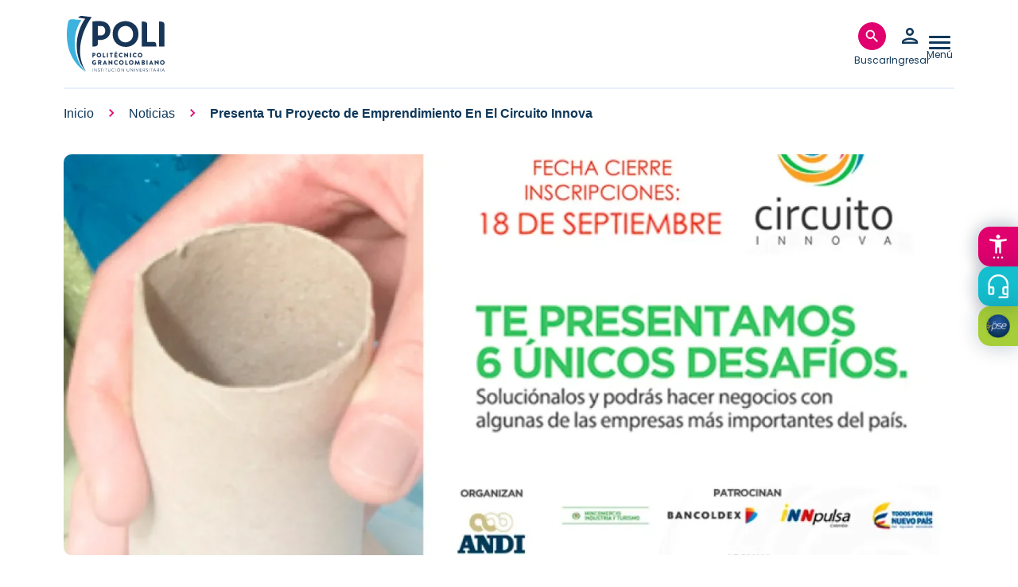

--- FILE ---
content_type: text/html; charset=UTF-8
request_url: https://www.poli.edu.co/noticias/presenta-tu-proyecto-de-emprendimiento-en-el-circuito-innova
body_size: 17433
content:
<!DOCTYPE html><html lang="es" dir="ltr" prefix="og: https://ogp.me/ns#"><head><meta charset="utf-8" /><meta name="description" content="¿Tienes alguna propuesta, idea o solución para aprovechar mejor los recursos? preséntala ante el  Circuito Innova, un programa que integra la ciencia, la tecnología y la innovación de estudiantes, emprendedores, centros de investigación y otras empresas con el fin de reducir y hacer más productivos los desechos que actualmente se generan.Queremos contar con la participación de todos los grancolombianos emprendedores, si tú eres uno de ellos, aplica a la convocatoria. Lo primero que debes hacer es inscribirte para participar.1) Entra a www.circuitoinnova.com 2) En la sección de Retos, ubica el reto que te interesa. Puedes aplicar a más de un reto entre estas seis categorías: Pilas con el ambiente: recolección y aprovechamiento de materiales de pilas y baterías que reduzcan el impacto con el ambiente. Más ruedas verdes, menos llantas usadas: buenas prácticas en el manejo de las llantas luego de su recolección aprovechando y mejorando la eficiencia de captación y reutilización de materiales utilizados para su fabricación3)    Dándole vida a los envases de hojalata: aprovechamiento de envases de plaguicidas y productos en aerosol. Más alimentos para todos: reducción en pérdidas de productos del sector alimenticio por vencimiento, deterioro en envases o mala manipulación. Aprovechando el occidente: buenas prácticas de recolección de materiales reciclables para su reutilización como materia prima de nuevos productos. Rediseñando envases cosméticos: diseño de nuevos envases para productos cosméticos innovadores y de alta calidad.3) Selecciona la opción &quot;Aplicar como solucionador&quot;, regístrate como usuario y crea tu propuesta. Ahí deberás diligenciar tus datos personales y de la propuesta.Inscríbete antes del 18 de septiembre y podrás trabajar de la mano de grandes e importantes empresas del sector." /><meta name="keywords" content="," /><link rel="canonical" href="https://www.poli.edu.co/noticias/presenta-tu-proyecto-de-emprendimiento-en-el-circuito-innova" /><meta name="robots" content="index, follow" /><meta property="og:site_name" content="Presenta tu proyecto de emprendimiento en el Circuito Innova | Politécnico Grancolombiano" /><meta property="og:type" content="website" /><meta property="og:url" content="https://www.poli.edu.co/noticias/presenta-tu-proyecto-de-emprendimiento-en-el-circuito-innova" /><meta property="og:title" content="Presenta tu proyecto de emprendimiento en el Circuito Innova" /><meta property="og:image" content="https://www.poli.edu.co/sites/default/files/2023-11/circuito-innova_0.jpg" /><meta property="og:image:url" content="https://www.poli.edu.co/sites/default/files/2023-11/circuito-innova_0.jpg" /><meta name="google-site-verification" content="LdtFc1_DnlyN1P56IjWcNTG2zL_OFK6DGa3m3KifA2M" /><meta name="msapplication-TileColor" content="#da532c" /><meta name="theme-color" content="#ffffff" /><meta name="MobileOptimized" content="width" /><meta name="HandheldFriendly" content="true" /><meta name="viewport" content="width=device-width, initial-scale=1.0" /><script type="application/ld+json">{"@context": "https://schema.org","@graph": [{"@type": "Article","@id": "/noticias/presenta-tu-proyecto-de-emprendimiento-en-el-circuito-innova","name": "Presenta tu proyecto de emprendimiento en el Circuito Innova","headline": "¿Tienes alguna propuesta, idea o solución para aprovechar mejor los recursos?","description": "¿Tienes alguna propuesta, idea o solución para aprovechar mejor los recursos? preséntala ante el  Circuito Innova, un programa que integra la ciencia, la tecnología y la innovación de estudiantes, emprendedores, centros de investigación y otras empresas con el fin de reducir y hacer más productivos los desechos que actualmente se generan.Queremos contar con la participación de todos los grancolombianos emprendedores, si tú eres uno de ellos, aplica a la convocatoria. Lo primero que debes hacer es inscribirte para participar.1) Entra a www.circuitoinnova.com 2) En la sección de Retos, ubica el reto que te interesa. Puedes aplicar a más de un reto entre estas seis categorías: Pilas con el ambiente: recolección y aprovechamiento de materiales de pilas y baterías que reduzcan el impacto con el ambiente. Más ruedas verdes, menos llantas usadas: buenas prácticas en el manejo de las llantas luego de su recolección aprovechando y mejorando la eficiencia de captación y reutilización de materiales utilizados para su fabricación3)    Dándole vida a los envases de hojalata: aprovechamiento de envases de plaguicidas y productos en aerosol. Más alimentos para todos: reducción en pérdidas de productos del sector alimenticio por vencimiento, deterioro en envases o mala manipulación. Aprovechando el occidente: buenas prácticas de recolección de materiales reciclables para su reutilización como materia prima de nuevos productos. Rediseñando envases cosméticos: diseño de nuevos envases para productos cosméticos innovadores y de alta calidad.3) Selecciona la opción \u0022Aplicar como solucionador\u0022, regístrate como usuario y crea tu propuesta. Ahí deberás diligenciar tus datos personales y de la propuesta.Inscríbete antes del 18 de septiembre y podrás trabajar de la mano de grandes e importantes empresas del sector.","image": {"@type": "ImageObject","url": "/media/1000/edit","width": "200","height": "200"}}]
}</script><link rel="preload" as="image" imagesrcset="/sites/default/files/styles/desktop_1280x575/public/2023-11/circuito-innova_0.jpg.webp?itok=fLnpCKor 1x" media="only screen and (min-width: 992px)" /><link rel="preload" as="image" imagesrcset="/sites/default/files/styles/tablet_690_310/public/2023-11/circuito-innova_0.jpg.webp?itok=MJhMt2yP 1x" media="only screen and (min-width: 576px)" /><link rel="preload" as="image" imagesrcset="/sites/default/files/styles/mobile_320_145/public/2023-11/circuito-innova_0.jpg.webp?itok=m319QXeZ 1x" media="only screen and (max-width: 575px)" /><script type="application/ld+json">{"@context": "https://schema.org","@type": "BreadcrumbList","itemListElement": [{"@type": "ListItem","position": 1,"name": "Inicio","item": "https://www.poli.edu.co/"},{"@type": "ListItem","position": 2,"name": "Noticias","item": "https://www.poli.edu.co/noticias"},{"@type": "ListItem","position": 3,"name": "Presenta Tu Proyecto de Emprendimiento En El Circuito Innova"}]
}</script><link rel="apple-touch-icon" sizes="180x180" href="/themes/custom/ptecnico2023/dist/favicons/apple-touch-icon.png" /><link rel="icon" type="image/png" sizes="32x32" href="/themes/custom/ptecnico2023/dist/favicons/favicon-32x32.png" /><link rel="icon" type="image/png" sizes="16x16" href="/themes/custom/ptecnico2023/dist/favicons/favicon-16x16.png" /><link rel="manifest" href="/themes/custom/ptecnico2023/dist/favicons/site.webmanifest" /><link rel="mask-icon" href="/themes/custom/ptecnico2023/dist/favicons/safari-pinned-tab.svg" color="#0f385a" /><link rel="alternate" hreflang="es" href="https://www.poli.edu.co/noticias/presenta-tu-proyecto-de-emprendimiento-en-el-circuito-innova" /><script type="a478c39a9fbad0957fb4b1ca-text/javascript">window.a2a_config=window.a2a_config||{};a2a_config.callbacks=[];a2a_config.overlays=[];a2a_config.templates={};</script><title>Presenta tu proyecto de emprendimiento en el Circuito Innova | Politécnico Grancolombiano</title><meta charset="utf-8" /><meta name="description" content="¿Tienes alguna propuesta, idea o solución para aprovechar mejor los recursos? preséntala ante el  Circuito Innova, un programa que integra la ciencia, la tecnología y la innovación de estudiantes, emprendedores, centros de investigación y otras empresas con el fin de reducir y hacer más productivos los desechos que actualmente se generan.Queremos contar con la participación de todos los grancolombianos emprendedores, si tú eres uno de ellos, aplica a la convocatoria. Lo primero que debes hacer es inscribirte para participar.1) Entra a www.circuitoinnova.com 2) En la sección de Retos, ubica el reto que te interesa. Puedes aplicar a más de un reto entre estas seis categorías: Pilas con el ambiente: recolección y aprovechamiento de materiales de pilas y baterías que reduzcan el impacto con el ambiente. Más ruedas verdes, menos llantas usadas: buenas prácticas en el manejo de las llantas luego de su recolección aprovechando y mejorando la eficiencia de captación y reutilización de materiales utilizados para su fabricación3)    Dándole vida a los envases de hojalata: aprovechamiento de envases de plaguicidas y productos en aerosol. Más alimentos para todos: reducción en pérdidas de productos del sector alimenticio por vencimiento, deterioro en envases o mala manipulación. Aprovechando el occidente: buenas prácticas de recolección de materiales reciclables para su reutilización como materia prima de nuevos productos. Rediseñando envases cosméticos: diseño de nuevos envases para productos cosméticos innovadores y de alta calidad.3) Selecciona la opción &quot;Aplicar como solucionador&quot;, regístrate como usuario y crea tu propuesta. Ahí deberás diligenciar tus datos personales y de la propuesta.Inscríbete antes del 18 de septiembre y podrás trabajar de la mano de grandes e importantes empresas del sector." /><meta name="keywords" content="," /><link rel="canonical" href="https://www.poli.edu.co/noticias/presenta-tu-proyecto-de-emprendimiento-en-el-circuito-innova" /><meta name="robots" content="index, follow" /><meta property="og:site_name" content="Presenta tu proyecto de emprendimiento en el Circuito Innova | Politécnico Grancolombiano" /><meta property="og:type" content="website" /><meta property="og:url" content="https://www.poli.edu.co/noticias/presenta-tu-proyecto-de-emprendimiento-en-el-circuito-innova" /><meta property="og:title" content="Presenta tu proyecto de emprendimiento en el Circuito Innova" /><meta property="og:image" content="https://www.poli.edu.co/sites/default/files/2023-11/circuito-innova_0.jpg" /><meta property="og:image:url" content="https://www.poli.edu.co/sites/default/files/2023-11/circuito-innova_0.jpg" /><meta name="google-site-verification" content="LdtFc1_DnlyN1P56IjWcNTG2zL_OFK6DGa3m3KifA2M" /><meta name="msapplication-TileColor" content="#da532c" /><meta name="theme-color" content="#ffffff" /><meta name="MobileOptimized" content="width" /><meta name="HandheldFriendly" content="true" /><meta name="viewport" content="width=device-width, initial-scale=1.0" /><script type="application/ld+json">{"@context": "https://schema.org","@graph": [{"@type": "Article","@id": "/noticias/presenta-tu-proyecto-de-emprendimiento-en-el-circuito-innova","name": "Presenta tu proyecto de emprendimiento en el Circuito Innova","headline": "¿Tienes alguna propuesta, idea o solución para aprovechar mejor los recursos?","description": "¿Tienes alguna propuesta, idea o solución para aprovechar mejor los recursos? preséntala ante el  Circuito Innova, un programa que integra la ciencia, la tecnología y la innovación de estudiantes, emprendedores, centros de investigación y otras empresas con el fin de reducir y hacer más productivos los desechos que actualmente se generan.Queremos contar con la participación de todos los grancolombianos emprendedores, si tú eres uno de ellos, aplica a la convocatoria. Lo primero que debes hacer es inscribirte para participar.1) Entra a www.circuitoinnova.com 2) En la sección de Retos, ubica el reto que te interesa. Puedes aplicar a más de un reto entre estas seis categorías: Pilas con el ambiente: recolección y aprovechamiento de materiales de pilas y baterías que reduzcan el impacto con el ambiente. Más ruedas verdes, menos llantas usadas: buenas prácticas en el manejo de las llantas luego de su recolección aprovechando y mejorando la eficiencia de captación y reutilización de materiales utilizados para su fabricación3)    Dándole vida a los envases de hojalata: aprovechamiento de envases de plaguicidas y productos en aerosol. Más alimentos para todos: reducción en pérdidas de productos del sector alimenticio por vencimiento, deterioro en envases o mala manipulación. Aprovechando el occidente: buenas prácticas de recolección de materiales reciclables para su reutilización como materia prima de nuevos productos. Rediseñando envases cosméticos: diseño de nuevos envases para productos cosméticos innovadores y de alta calidad.3) Selecciona la opción \u0022Aplicar como solucionador\u0022, regístrate como usuario y crea tu propuesta. Ahí deberás diligenciar tus datos personales y de la propuesta.Inscríbete antes del 18 de septiembre y podrás trabajar de la mano de grandes e importantes empresas del sector.","image": {"@type": "ImageObject","url": "/media/1000/edit","width": "200","height": "200"}}]
}</script><link rel="preload" as="image" imagesrcset="/sites/default/files/styles/desktop_1280x575/public/2023-11/circuito-innova_0.jpg.webp?itok=fLnpCKor 1x" media="only screen and (min-width: 992px)" /><link rel="preload" as="image" imagesrcset="/sites/default/files/styles/tablet_690_310/public/2023-11/circuito-innova_0.jpg.webp?itok=MJhMt2yP 1x" media="only screen and (min-width: 576px)" /><link rel="preload" as="image" imagesrcset="/sites/default/files/styles/mobile_320_145/public/2023-11/circuito-innova_0.jpg.webp?itok=m319QXeZ 1x" media="only screen and (max-width: 575px)" /><script type="application/ld+json">{"@context": "https://schema.org","@type": "BreadcrumbList","itemListElement": [{"@type": "ListItem","position": 1,"name": "Inicio","item": "https://www.poli.edu.co/"},{"@type": "ListItem","position": 2,"name": "Noticias","item": "https://www.poli.edu.co/noticias"},{"@type": "ListItem","position": 3,"name": "Presenta Tu Proyecto de Emprendimiento En El Circuito Innova"}]
}</script><link rel="apple-touch-icon" sizes="180x180" href="/themes/custom/ptecnico2023/dist/favicons/apple-touch-icon.png" /><link rel="icon" type="image/png" sizes="32x32" href="/themes/custom/ptecnico2023/dist/favicons/favicon-32x32.png" /><link rel="icon" type="image/png" sizes="16x16" href="/themes/custom/ptecnico2023/dist/favicons/favicon-16x16.png" /><link rel="manifest" href="/themes/custom/ptecnico2023/dist/favicons/site.webmanifest" /><link rel="mask-icon" href="/themes/custom/ptecnico2023/dist/favicons/safari-pinned-tab.svg" color="#0f385a" /><link rel="alternate" hreflang="es" href="https://www.poli.edu.co/noticias/presenta-tu-proyecto-de-emprendimiento-en-el-circuito-innova" /><script type="a478c39a9fbad0957fb4b1ca-text/javascript">window.a2a_config=window.a2a_config||{};a2a_config.callbacks=[];a2a_config.overlays=[];a2a_config.templates={};</script><title>Presenta tu proyecto de emprendimiento en el Circuito Innova | Politécnico Grancolombiano</title><link rel="preload" href="https://fonts.googleapis.com/css2?family=Poppins:wght@400;500;600&display=swap" as="style"><style type="text/css">@font-face {font-family:Poppins;font-style:normal;font-weight:400;src:url(/cf-fonts/s/poppins/5.0.11/latin/400/normal.woff2);unicode-range:U+0000-00FF,U+0131,U+0152-0153,U+02BB-02BC,U+02C6,U+02DA,U+02DC,U+0304,U+0308,U+0329,U+2000-206F,U+2074,U+20AC,U+2122,U+2191,U+2193,U+2212,U+2215,U+FEFF,U+FFFD;font-display:swap;}@font-face {font-family:Poppins;font-style:normal;font-weight:400;src:url(/cf-fonts/s/poppins/5.0.11/latin-ext/400/normal.woff2);unicode-range:U+0100-02AF,U+0304,U+0308,U+0329,U+1E00-1E9F,U+1EF2-1EFF,U+2020,U+20A0-20AB,U+20AD-20CF,U+2113,U+2C60-2C7F,U+A720-A7FF;font-display:swap;}@font-face {font-family:Poppins;font-style:normal;font-weight:400;src:url(/cf-fonts/s/poppins/5.0.11/devanagari/400/normal.woff2);unicode-range:U+0900-097F,U+1CD0-1CF9,U+200C-200D,U+20A8,U+20B9,U+25CC,U+A830-A839,U+A8E0-A8FF;font-display:swap;}@font-face {font-family:Poppins;font-style:normal;font-weight:500;src:url(/cf-fonts/s/poppins/5.0.11/latin-ext/500/normal.woff2);unicode-range:U+0100-02AF,U+0304,U+0308,U+0329,U+1E00-1E9F,U+1EF2-1EFF,U+2020,U+20A0-20AB,U+20AD-20CF,U+2113,U+2C60-2C7F,U+A720-A7FF;font-display:swap;}@font-face {font-family:Poppins;font-style:normal;font-weight:500;src:url(/cf-fonts/s/poppins/5.0.11/devanagari/500/normal.woff2);unicode-range:U+0900-097F,U+1CD0-1CF9,U+200C-200D,U+20A8,U+20B9,U+25CC,U+A830-A839,U+A8E0-A8FF;font-display:swap;}@font-face {font-family:Poppins;font-style:normal;font-weight:500;src:url(/cf-fonts/s/poppins/5.0.11/latin/500/normal.woff2);unicode-range:U+0000-00FF,U+0131,U+0152-0153,U+02BB-02BC,U+02C6,U+02DA,U+02DC,U+0304,U+0308,U+0329,U+2000-206F,U+2074,U+20AC,U+2122,U+2191,U+2193,U+2212,U+2215,U+FEFF,U+FFFD;font-display:swap;}@font-face {font-family:Poppins;font-style:normal;font-weight:600;src:url(/cf-fonts/s/poppins/5.0.11/devanagari/600/normal.woff2);unicode-range:U+0900-097F,U+1CD0-1CF9,U+200C-200D,U+20A8,U+20B9,U+25CC,U+A830-A839,U+A8E0-A8FF;font-display:swap;}@font-face {font-family:Poppins;font-style:normal;font-weight:600;src:url(/cf-fonts/s/poppins/5.0.11/latin/600/normal.woff2);unicode-range:U+0000-00FF,U+0131,U+0152-0153,U+02BB-02BC,U+02C6,U+02DA,U+02DC,U+0304,U+0308,U+0329,U+2000-206F,U+2074,U+20AC,U+2122,U+2191,U+2193,U+2212,U+2215,U+FEFF,U+FFFD;font-display:swap;}@font-face {font-family:Poppins;font-style:normal;font-weight:600;src:url(/cf-fonts/s/poppins/5.0.11/latin-ext/600/normal.woff2);unicode-range:U+0100-02AF,U+0304,U+0308,U+0329,U+1E00-1E9F,U+1EF2-1EFF,U+2020,U+20A0-20AB,U+20AD-20CF,U+2113,U+2C60-2C7F,U+A720-A7FF;font-display:swap;}</style><link rel="preload" href="/themes/custom/ptecnico2023/logo-politecnico-grancolombiano-white.svg" as="image"><link rel="preload" href="/themes/custom/ptecnico2023/logo-politecnico-grancolombiano-blue.svg" as="image"><link rel="preload" href="/themes/custom/ptecnico2023/dist/sprite.svg" as="image"><link rel="stylesheet" media="all" href="/sites/default/files/css/css_8mf6gP8qD0MFHa7TLQs5MMmdelhw1ZiyBa1ZJqvF5P4.css?delta=0&amp;language=es&amp;theme=ptecnico2023&amp;include=[base64]" /><link rel="stylesheet" media="all" href="//fonts.googleapis.com/icon?family=Material+Icons+Outlined" /><link rel="stylesheet" media="all" href="https://fonts.googleapis.com/css2?family=Material+Symbols+Outlined:opsz,wght,FILL,GRAD@20,300,0,0&amp;display=swap" /><link rel="stylesheet" media="all" href="/sites/default/files/css/css_xvgrOcPhvh0HlM2WGSU2kQbbV0ay_y3k50Knp8DO1Oc.css?delta=3&amp;language=es&amp;theme=ptecnico2023&amp;include=[base64]" /><link rel="stylesheet" media="all" href="/sites/default/files/css/css_sGfB3Yo_NxJECWd9VrIq3rr7cZwYd4PdM9nTcFgTon8.css?delta=4&amp;language=es&amp;theme=ptecnico2023&amp;include=[base64]" /><script type="application/json" data-drupal-selector="drupal-settings-json">{"path":{"baseUrl":"\/","pathPrefix":"","currentPath":"node\/10164","currentPathIsAdmin":false,"isFront":false,"currentLanguage":"es"},"pluralDelimiter":"\u0003","suppressDeprecationErrors":true,"ajaxPageState":{"libraries":"[base64]","theme":"ptecnico2023","theme_token":null},"ajaxTrustedUrl":{"form_action_p_pvdeGsVG5zNF_XLGPTvYSKCf43t8qZYSwcfZl2uzM":true,"\/noticias":true,"\/oferta-academica\/busqueda":true},"gtag":{"tagId":"G-52BK5DV6KF","consentMode":false,"otherIds":[],"events":[],"additionalConfigInfo":[]},"gtm":{"tagId":null,"settings":{"data_layer":"dataLayer","include_classes":false,"allowlist_classes":"","blocklist_classes":"","include_environment":false,"environment_id":"","environment_token":""},"tagIds":["GTM-NFKKBJ7"]},"sharect":{"js_config":{"facebook":false,"twitter":false,"backgroundColor":"#FFFFFF","iconColor":"#FFFFFF","selectableElements":["br","p","h1","h2","h3","h4","h5","h6","strong","small","em","u","blockquote","a","span","ul","ol","li"]},"custom_buttons":[{"icon":"\u003Csvg width=\u002225\u0022 height=\u002225\u0022 viewBox=\u00220 0 25 25\u0022 fill=\u0022none\u0022 xmlns=\u0022http:\/\/www.w3.org\/2000\/svg\u0022\u003E\u003Cpath d=\u0022M17.6789 14.0625L18.3271 9.53809H14.2742V6.60205C14.2742 5.36426 14.8404 4.15771 16.6556 4.15771H18.498V0.305664C18.498 0.305664 16.826 0 15.2274 0C11.8898 0 9.70812 2.16699 9.70812 6.08984V9.53809H5.99805V14.0625H9.70812V25H14.2742V14.0625H17.6789Z\u0022 fill=\u0022#1FB2DE\u0022\/\u003E\u003C\/svg\u003E","url":"https:\/\/www.facebook.com\/sharer\/sharer.php?u=PAGE_URL\u0026quote=TEXT_SELECTION"},{"icon":"\u003Csvg xmlns=\u0022http:\/\/www.w3.org\/2000\/svg\u0022 width=\u002225\u0022 height=\u002223\u0022 viewBox=\u00220 0 25 23\u0022 fill=\u0022none\u0022\u003E\u003Cpath d=\u0022M19.6871 0.25H23.5224L15.1456 9.47909L25 22.0394H17.286L11.2397 14.4236L4.32964 22.0394H0.488918L9.44698 12.1661L0 0.25H7.9096L13.3692 7.2111L19.6871 0.25ZM18.3399 19.8291H20.4639L6.7525 2.34514H4.47088L18.3399 19.8291Z\u0022 fill=\u0022#007BA4\u0022 \/\u003E\u003C\/svg\u003E","url":"https:\/\/twitter.com\/intent\/tweet?text=TEXT_SELECTION\u0026via=USERNAME\u0026url=PAGE_URL"},{"icon":"\u003Csvg width=\u002225\u0022 height=\u002225\u0022 viewBox=\u00220 0 25 25\u0022 fill=\u0022none\u0022 xmlns=\u0022http:\/\/www.w3.org\/2000\/svg\u0022\u003E\u003Cpath d=\u0022M21.2556 3.63281C18.9174 1.28906 15.8036 0 12.4944 0C5.66406 0 0.106027 5.55804 0.106027 12.3884C0.106027 14.5703 0.675223 16.702 1.75781 18.5826L0 25L6.56808 23.2757C8.37612 24.2634 10.4129 24.7824 12.4888 24.7824H12.4944C19.3192 24.7824 25 19.2243 25 12.394C25 9.08482 23.5938 5.97656 21.2556 3.63281ZM12.4944 22.6953C10.6417 22.6953 8.82812 22.1987 7.24888 21.2612L6.875 21.0379L2.97991 22.0592L4.01786 18.2589L3.77232 17.8683C2.73996 16.2277 2.19866 14.3359 2.19866 12.3884C2.19866 6.71317 6.8192 2.09263 12.5 2.09263C15.2511 2.09263 17.8348 3.16406 19.7768 5.11161C21.7188 7.05915 22.9129 9.64286 22.9074 12.394C22.9074 18.0748 18.1696 22.6953 12.4944 22.6953ZM18.1417 14.9833C17.8348 14.827 16.3114 14.0792 16.0268 13.9788C15.7422 13.8728 15.5357 13.8225 15.3292 14.135C15.1228 14.4475 14.5312 15.1395 14.3471 15.3516C14.1685 15.558 13.9844 15.5859 13.6775 15.4297C11.8583 14.5201 10.6641 13.8058 9.46429 11.7467C9.14621 11.1998 9.78237 11.2388 10.3739 10.0558C10.4743 9.84933 10.4241 9.67076 10.346 9.51451C10.2679 9.35826 9.64844 7.83482 9.39174 7.2154C9.14062 6.61272 8.88393 6.69643 8.6942 6.68527C8.51562 6.67411 8.30915 6.67411 8.10268 6.67411C7.8962 6.67411 7.56138 6.75223 7.27679 7.05915C6.99219 7.37165 6.1942 8.11942 6.1942 9.64286C6.1942 11.1663 7.30469 12.6395 7.45536 12.846C7.61161 13.0525 9.63728 16.1775 12.7455 17.5223C14.7098 18.3705 15.4799 18.4431 16.4621 18.298C17.0592 18.2087 18.2924 17.5502 18.5491 16.8248C18.8058 16.0993 18.8058 15.4799 18.7277 15.3516C18.6551 15.2121 18.4487 15.1339 18.1417 14.9833Z\u0022 fill=\u0022#1FB2DE\u0022\/\u003E\u003C\/svg\u003E","url":"https:\/\/api.whatsapp.com\/send?text=TEXT_SELECTION%20PAGE_URL"},{"icon":"\u003Csvg width=\u002225\u0022 height=\u002225\u0022 viewBox=\u00220 0 25 25\u0022 fill=\u0022none\u0022 xmlns=\u0022http:\/\/www.w3.org\/2000\/svg\u0022\u003E\u003Cpath d=\u0022M5.59598 25H0.412946V8.30878H5.59598V25ZM3.00167 6.03194C1.34431 6.03194 0 4.65914 0 3.00174C1.18627e-08 2.20563 0.316247 1.44213 0.87917 0.87919C1.44209 0.316254 2.20558 0 3.00167 0C3.79777 0 4.56125 0.316254 5.12418 0.87919C5.6871 1.44213 6.00335 2.20563 6.00335 3.00174C6.00335 4.65914 4.65848 6.03194 3.00167 6.03194ZM24.9944 25H19.8225V16.8748C19.8225 14.9384 19.7835 12.4551 17.1278 12.4551C14.433 12.4551 14.0201 14.5589 14.0201 16.7353V25H8.84263V8.30878H13.8136V10.5856H13.8862C14.5781 9.2742 16.2684 7.89024 18.7902 7.89024C24.0357 7.89024 25 11.3446 25 15.8313V25H24.9944Z\u0022 fill=\u0022#1FB2DE\u0022\/\u003E\u003C\/svg\u003E","url":"https:\/\/www.linkedin.com\/sharing\/share-offsite\/?url=PAGE_URL\u0026title=TEXT_SELECTION"},{"icon":"\u003Csvg width=\u002225\u0022 height=\u002225\u0022 viewBox=\u00220 0 25 25\u0022 fill=\u0022none\u0022 xmlns=\u0022http:\/\/www.w3.org\/2000\/svg\u0022\u003E\u003Cpath d=\u0022M22.6562 3.33337C23.9502 3.33337 25 4.38269 25 5.67712C25 6.41443 24.6533 7.10779 24.0625 7.55212L13.4375 15.5209C12.8809 15.9359 12.1191 15.9359 11.5625 15.5209L0.9375 7.55212C0.347315 7.10779 0 6.41443 0 5.67712C0 4.38269 1.04932 3.33337 2.34375 3.33337H22.6562ZM10.625 16.7709C11.7383 17.6058 13.2617 17.6058 14.375 16.7709L25 8.80212V18.9584C25 20.682 23.5986 22.0834 21.875 22.0834H3.125C1.39893 22.0834 0 20.682 0 18.9584V8.80212L10.625 16.7709Z\u0022 fill=\u0022#1FB2DE\u0022\/\u003E\u003C\/svg\u003E","url":"mailto:?body=PAGE_URL%20TEXT_SELECTION"}]},"advertisingsettings":{"interval":100},"field_group":{"html_element":{"mode":"default","context":"view","settings":{"classes":"children_floating_menu","show_empty_fields":false,"id":"","element":"div","show_label":false,"label_element":"h3","label_element_classes":"","attributes":"","effect":"none","speed":"fast"}}},"search_api_autocomplete":{"search_content":{"min_length":2},"news_list":{"min_length":2},"offer_academic_search_api":{"min_length":2}},"views":{"ajax_path":"\/views\/ajax","ajaxViews":{"views_dom_id:940d0799b6743f31e811419e853e5a50a676d37dbe2d2f1463091ffb9223bf2a":{"view_name":"news_list","view_display_id":"header_search","view_args":"","view_path":"\/node\/10164","view_base_path":"noticias","view_dom_id":"940d0799b6743f31e811419e853e5a50a676d37dbe2d2f1463091ffb9223bf2a","pager_element":0},"views_dom_id:3fc3c526b7c47b64e6eca26cdc9fb86e0295e6e80f5e94714efe6f7266464462":{"view_name":"offer_academic_search_api","view_display_id":"header_search","view_args":"","view_path":"\/node\/10164","view_base_path":"oferta-academica\/busqueda","view_dom_id":"3fc3c526b7c47b64e6eca26cdc9fb86e0295e6e80f5e94714efe6f7266464462","pager_element":0}}},"langcode":"es","transliteration_language_overrides":{"es":[]},"choices":{"global":{"configurationOptions":{"searchResultLimit":5,"shouldSort":false,"noResultsText":"No hay resultados relacionados"},"cssSelector":".views-exposed-form select.form-select:not(.choices-exclude-select),.offcanvas .facets-form select.form-select"}},"user":{"roles":["anonymous"],"uid":0,"permissionsHash":"8a2310facc992e1d5a60f638873986b22aa447e21b2a5b15f8412066fc93cacb"}}</script><script src="/sites/default/files/js/js_hxUV42roYton7917hIFt1TJclbjoRo3edFFO_NH-xUw.js?scope=header&amp;delta=0&amp;language=es&amp;theme=ptecnico2023&amp;include=[base64]" type="a478c39a9fbad0957fb4b1ca-text/javascript"></script><script src="/modules/contrib/google_tag/js/gtag.js?t7fl81" type="a478c39a9fbad0957fb4b1ca-text/javascript"></script><script src="/modules/contrib/google_tag/js/gtm.js?t7fl81" type="a478c39a9fbad0957fb4b1ca-text/javascript"></script></head><body class="path-node page-node-type-new"><noscript><iframe src="https://www.googletagmanager.com/ns.html?id=GTM-NBBDLWZH" height="0" width="0" style="display:none;visibility:hidden"></iframe></noscript><a href="#main-content" class="visually-hidden focusable skip-link">Pasar al contenido principal</a><noscript><iframe src="https://www.googletagmanager.com/ns.html?id=GTM-NFKKBJ7"
height="0" width="0" style="display:none;visibility:hidden"></iframe></noscript><div class="dialog-off-canvas-main-canvas" data-off-canvas-main-canvas><div class="layout-container"><header role="banner"><div class="header-region"><div id="block-system-branding-block" class="block-system-branding-block"> <a href="/" title="Click para ir a la página de inicio" rel="home" class="site-logo"> <img src="/themes/custom/ptecnico2023/logo-politecnico-grancolombiano-white.svg" alt="Politécnico Logo " width="130" height="70" class="logo-primary" /> <img src="/themes/custom/ptecnico2023/logo-politecnico-grancolombiano-blue.svg" alt="Politécnico Logo " width="130" height="70" class="logo-secondary" /> </a></div><div id="block-search-hamburger-button-block" class="block-search-hamburger-button-block disabled"> <button title="Clic para abrir la búsqueda" data-title="Clic para abrir la búsqueda" class="header-button animated" data-button="search" type="button"> <span data-text="Buscar " class="header-btn-label search-label">Buscar </span> </button></div><div id="block-session-user" class="block-session-user disabled"><div id="block-login-form-popup" class="block-login-form-popup"><div class="Login-popup-link"> <a href="/saml/login" class="use-ajax login-popup-form header-button" title="Clic para abrir el formulario de inicio de sesión" data-title="Clic para abrir el formulario de inicio de sesión" data-dialog-type="modal" data-once="header-button use-ajax ajax"> <img src="/themes/custom/ptecnico2023/dist/sprite.svg#person_30dp_0F385A" aria-hidden="true" width="30" height="30" alt="Icono de una persona" fetchpriority="high"> <span class="header-btn-label login-label" data-text="Ingresar">Ingresar</span> </a></div></div></div><div id="block-hamburger-button-block" class="block-hamburger-button-block disabled"> <a title="Clic para abrir el menú principal" data-title="Clic para abrir el menú principal" class="use-ajax hamburger hamburger--collapse header-button" data-button="menu--main" href="/dashboard/api/load-menu"> <span class="hamburger-box"> <span class="hamburger-inner"></span> </span> <span class="header-btn-label hamburger-label" data-text="Menú">Menú</span> </a></div></div></header><div class="primary-menu-region header-toggle_content header-overlay"><div id="block-menu-placeholder-block" class="block-menu-placeholder-block"><div class="primary-menu-region header-toggle_content header-overlay"> <nav role="navigation" aria-labelledby="block-system-menu-block-main-menu" id="block-system-menu-block-main" class="menu--main"><h2 class="visually-hidden" id="block-system-menu-block-main-menu">Main navigation</h2> </nav></div></div></div><div class="search-region"><div id="block-fixed-block-content-header-search-tabs" class="block-fixed-block-contentheader-search-tabs"><div class="layout layout--tabs"><div class="layout__region layout__region--tabs tabs-region"><ul class="tabs tab--primary layout-tabs"><li class="tabs__tab"><a href="#panel-b523a008-61fc-44bf-9c74-be70a76426a7" title="Programas" id="tab-b523a008-61fc-44bf-9c74-be70a76426a7" class="nav-item nav-link is-active">Programas</a></li><li class="tabs__tab"><a href="#panel-1f5e8c77-c2b4-4c67-a42b-18a0dcc2cc70" title="Noticias" id="tab-1f5e8c77-c2b4-4c67-a42b-18a0dcc2cc70" class="nav-item nav-link">Noticias</a></li><li class="tabs__tab"><a href="#panel-59f8a97b-4652-4f1c-90ec-2029febf7b4e" title="Todo poli.edu" id="tab-59f8a97b-4652-4f1c-90ec-2029febf7b4e" class="nav-item nav-link">Todo poli.edu</a></li></ul><div class="tab-content"><div class="tab-pane active" id="panel-b523a008-61fc-44bf-9c74-be70a76426a7"><div class="views-element-container block-views-blockoffer-academic-search-api-header-search"><div><div class="view view-offer-academic-search-api view-id-offer_academic_search_api view-display-id-header_search js-view-dom-id-3fc3c526b7c47b64e6eca26cdc9fb86e0295e6e80f5e94714efe6f7266464462"><div class="view-filters"><form class="views-exposed-form bef-exposed-form" data-drupal-selector="views-exposed-form-offer-academic-search-api-header-search" action="/oferta-academica/busqueda" method="get" id="views-exposed-form-offer-academic-search-api-header-search" accept-charset="UTF-8"><div class="form--inline"><div class="form-item form-type-select form-item-program-header-program-type"> <select data-drupal-selector="edit-program-header-program-type" id="edit-program-header-program-type" name="program_header_program_type" class="form-select"><option value="All" selected="selected">- Todos -</option><option value="14">Pregrado</option><option value="15">-Técnico Profesional</option><option value="21">-Tecnológico</option><option value="16">-Profesional</option><option value="17">Posgrado</option><option value="19">-Maestría</option><option value="152">-Especialización</option><option value="65">Educación continua</option><option value="13422">-Curso</option><option value="13423">-Diplomado</option><option value="13455">-Moocs</option></select></div><div class="form-item form-type-search-api-autocomplete form-item-program-header-keywords"> <input placeholder="| Buscar en el Poli" data-drupal-selector="edit-program-header-keywords" data-search-api-autocomplete-search="offer_academic_search_api" class="form-autocomplete form-text" data-autocomplete-path="/search_api_autocomplete/offer_academic_search_api?display=header_search&amp;&amp;filter=program_header_keywords" data-msg-maxlength="This field has a maximum length of 128." type="text" id="edit-program-header-keywords" name="program_header_keywords" value="" size="30" maxlength="128" /></div><div data-drupal-selector="edit-actions" class="form-actions js-form-wrapper form-wrapper" id="edit-actions--4"><button data-drupal-selector="edit-submit-offer-academic-search-api" type="submit" id="edit-submit-offer-academic-search-api" value="Aplicar" class="button js-form-submit form-submit"><span>Aplicar</span></button></div></div></form></div><div class="view-empty"></div><div class="more-link"><a href="/oferta-academica/busqueda" title="Clic para ir a Ver todos los resultados">Ver todos los resultados</a></div></div></div></div></div><div class="tab-pane" id="panel-1f5e8c77-c2b4-4c67-a42b-18a0dcc2cc70"><div class="views-element-container block-views-blocknews-list-header-search"><div><div class="view view-news-list view-id-news_list view-display-id-header_search js-view-dom-id-940d0799b6743f31e811419e853e5a50a676d37dbe2d2f1463091ffb9223bf2a"><div class="view-filters"><form class="views-exposed-form bef-exposed-form" data-drupal-selector="views-exposed-form-news-list-header-search" action="/noticias" method="get" id="views-exposed-form-news-list-header-search" accept-charset="UTF-8"><div class="form--inline"><div class="form-item form-type-select form-item-news-header-topic"> <select data-drupal-selector="edit-news-header-topic" id="edit-news-header-topic" name="news_header_topic" class="form-select"><option value="All" selected="selected">- Todos -</option><option value="12455">Académico</option><option value="23">Acreditación</option><option value="24">Administración</option><option value="271">Administración, Negocios y Gerencia</option><option value="12461">Administrativo</option><option value="12491">Alianzas</option><option value="25">Ambiental</option><option value="12552">Artículo 20</option><option value="12548">Aseguramiento de la Calidad</option><option value="12481">Becas</option><option value="157">Biblioteca</option><option value="12492">Bienestar Universitario</option><option value="12503">Bogotá</option><option value="30">Boletín económico</option><option value="12519">CELEO</option><option value="12517">Centro de Conciliación</option><option value="12520">Centro de Consultoría Empresarial</option><option value="12525">Centro de Creación Colectiva Tinkuy</option><option value="12515">Centro de Emprendimiento</option><option value="12501">Centro de Idiomas</option><option value="12524">Centro de Investigación en Diseño, Ingeniería, Ciencia e Innovación</option><option value="12523">Centro de Investigación en Innovación Educativa</option><option value="12521">Centro de Investigación Para el Análisis de Datos Económicos y Sectoriales</option><option value="12526">Centro de Liderazgo</option><option value="12518">Centro de Pensamiento</option><option value="12522">Centro de Pensamiento Talento Humano y Organizaciones Saludables</option><option value="12516">Centro de Psicología</option><option value="12497">Centros</option><option value="12489">Certificaciones</option><option value="12533">Certificados</option><option value="269">Ciencias sociales y humanidades</option><option value="41">Colaboradores</option><option value="12507">Consejería Académica</option><option value="31">Consultorio de Psicología</option><option value="12511">Consultorio Exportador</option><option value="12514">Consultorio GSSL</option><option value="12509">Consultorio Jurídico</option><option value="12513">Consultorio Talento Humano</option><option value="12510">Consultorio Tributario</option><option value="12512">Consultorio Virtual</option><option value="12498">Consultorios</option><option value="12527">Convenios Académicos</option><option value="12529">Convenios Empresariales</option><option value="12499">CREA</option><option value="32">Cultura</option><option value="12506">Departamento de Emprendimiento</option><option value="66">Derecho</option><option value="33">Diseño gráfico</option><option value="12485">Donaciones</option><option value="34">Donaton</option><option value="12500">E3</option><option value="35">Economía</option><option value="270">Economía, Finanzas y Contabilidad</option><option value="12546">Eduación no Formal</option><option value="36">Educación</option><option value="256">Educación para la vida</option><option value="12460">Educación Presencial</option><option value="12459">Educación Virtual</option><option value="12528">Emprendimiento</option><option value="12547">Encuentro de Empresarios</option><option value="12472">Escuela Administración y Competitividad</option><option value="12469">Escuela Comunicación, Artes Visuales y Digitales</option><option value="12464">Escuela de Ciencias Básicas</option><option value="12470">Escuela de Contabilidad y Finanzas Globales</option><option value="12468">Escuela de Diseño</option><option value="12478">Escuela de Negocios y Desarrollo Internacional</option><option value="12471">Escuela de Tec Informática y Comunicaciones</option><option value="12477">Escuela Derecho y Gobierno</option><option value="12476">Escuela Educación e Innovación</option><option value="12473">Escuela Est. Psicología, Talento Humano y Sociedad</option><option value="12474">Escuela Marketing y Branding</option><option value="12475">Escuela Optimización, Infraestructura y Automatización</option><option value="26">Estudiantes</option><option value="13788">Experiencia Poli</option><option value="12466">Facultad Ingeniería Diseño e Innovación</option><option value="12467">Facultad Negocios Gestión y Sostenibilidad</option><option value="12465">Facultad Sociedad, Cultura y Creatividad</option><option value="12538">Financiación</option><option value="42">Graduados</option><option value="12495">Grupos de Investigación</option><option value="12479">Huella Grancolombiana</option><option value="12482">Inclusión</option><option value="11976">Informativo</option><option value="37">Ingeniería</option><option value="232">Ingeniería, Tecnología y Software</option><option value="12531">Inscripción Asignaturas</option><option value="12545">Instancias de Participación</option><option value="12454">Institución</option><option value="38">Institucional</option><option value="39">Investigación</option><option value="12532">Matrículas</option><option value="12504">Medellín</option><option value="12540">Mentors Talk</option><option value="12505">Mercadeo</option><option value="12542">Monitorias</option><option value="40">Negocios internacionales</option><option value="233">Negocios, Gestión y Sostenibilidad</option><option value="12544">Normatividad</option><option value="13674">Oficina relaciones internacionales e interinstitucionales</option><option value="12543">Opción de Grado</option><option value="12502">ORII</option><option value="27">Padres de familia</option><option value="12457">Plan de Desarrollo Institucional</option><option value="12456">Planeación y Gestión Estrategica</option><option value="12537">Planes de Estudio</option><option value="29">Poli Medellín</option><option value="28">Poli Virtual</option><option value="12551">Polideportes</option><option value="12508">Poliradio</option><option value="12458">Polisigs</option><option value="12541">Prácticas Empresariales</option><option value="12490">Premios Acrópolis</option><option value="12530">Procesos Académicos</option><option value="12462">Profesores</option><option value="12484">Proyección Social</option><option value="251">Publicidad, Comunicación y Marketing</option><option value="12483">Recaudación de Fondos</option><option value="12536">Reconocimiento de Créditos</option><option value="12488">Reconocimientos</option><option value="12480">Responsabilidad Social</option><option value="12535">Saber Pro</option><option value="12496">Semilleros de Investigación</option><option value="12493">Semillitas Poli</option><option value="231">Sociedad Cultura y Creatividad</option><option value="12534">Supletorios</option><option value="12553">Trompo</option><option value="12550">Unidad Periodística</option></select></div><div class="form-item form-type-search-api-autocomplete form-item-news-header-keywords"> <input placeholder="| Buscar en el Poli" data-drupal-selector="edit-news-header-keywords" data-search-api-autocomplete-search="news_list" class="form-autocomplete form-text" data-autocomplete-path="/search_api_autocomplete/news_list?display=header_search&amp;&amp;filter=news_header_keywords" data-msg-maxlength="This field has a maximum length of 128." type="text" id="edit-news-header-keywords" name="news_header_keywords" value="" size="30" maxlength="128" /></div><div data-drupal-selector="edit-actions" class="form-actions js-form-wrapper form-wrapper" id="edit-actions--2"><button data-drupal-selector="edit-submit-news-list" type="submit" id="edit-submit-news-list" value="Aplicar" class="button js-form-submit form-submit"><span>Aplicar</span></button></div></div></form></div><div class="view-empty"></div><div class="more-link"><a href="/noticias" title="Clic para ir a Ver todas las noticias">Ver todas las noticias</a></div></div></div></div></div><div class="tab-pane" id="panel-59f8a97b-4652-4f1c-90ec-2029febf7b4e"><div class="block-poli-header-search"><form class="poli-header-search-form" id="poli-header-search-form" data-drupal-selector="poli-header-search-form" action="/noticias/presenta-tu-proyecto-de-emprendimiento-en-el-circuito-innova" method="post" accept-charset="UTF-8"><div class="form-item form-type-search-api-autocomplete form-item-keyword"> <input placeholder="| Buscar en Poli" autocomplete="off" data-drupal-selector="edit-keyword" data-search-api-autocomplete-search="search_content" class="form-autocomplete form-text" data-autocomplete-path="/search_api_autocomplete/search_content?display=autocomplete&amp;&amp;filter=keyword" data-msg-maxlength="This field has a maximum length of 128." type="text" id="edit-keyword" name="keyword" value="" size="60" maxlength="128" /></div><input autocomplete="off" data-drupal-selector="form-5kbdkcsmq4qaeqstssxetkyjnn3k-w7eixrzvojq06c" type="hidden" name="form_build_id" value="form-5KBdKcsMq4QAeQSTssxETkyJnn3K-W7eIxRZVojQ06c" /><input data-drupal-selector="edit-poli-header-search-form" type="hidden" name="form_id" value="poli_header_search_form" /><div data-drupal-selector="edit-actions" class="form-actions js-form-wrapper form-wrapper" id="edit-actions--3"><button data-drupal-selector="edit-submit-search-submit" type="submit" id="do-search" name="op" value="Buscar" class="button js-form-submit form-submit"><span>Buscar</span></button></div></form></div></div></div></div></div></div></div><div class="breadcrumb-region"><div id="block-system-breadcrumb-block" class="block-system-breadcrumb-block"> <nav class="breadcrumb" role="navigation" aria-labelledby="system-breadcrumb"><h2 id="system-breadcrumb" class="visually-hidden">Ruta de navegación</h2><ol><li> <a href="/">Inicio</a></li><li> <a href="/noticias">Noticias</a></li><li> <span >Presenta Tu Proyecto de Emprendimiento En El Circuito Innova</span></li></ol> </nav></div></div><div class="content-title-region"> <nav role="navigation" aria-labelledby="block-system-menu-block-floating-menu-menu" class="container-accessibility menu--floating-menu" id="block-system-menu-block-floating-menu"><h2 class="visually-hidden" id="block-system-menu-block-floating-menu-menu">Floating menu</h2><ul class="menu menu-level-0"><li class="menu-item menu-item--expanded"> <a href="/noticias/transformacion-del-aprendizaje-plan-piloto-de-conectividad-para-estudiantes-poli-de" class="accesibility-item" data-drupal-link-system-path="node/14386">Accesibilidad</a><div class="menu_link_content menu-link-contentfloating-menu view-mode-default menu-dropdown menu-dropdown-0 menu-type-default"><div class="field--name-field-icon-svg field--type-entity-reference field__item"> <img width="50px" height="50px" src="/sites/default/files/2024-02/settings_accessibility.svg" alt="settings"/></div><div class="children_floating_menu"><ul class="menu menu-level-1"><li class="menu-item"> <a href="" class="increase" title="increase">Aumentar</a><div class="menu_link_content menu-link-contentfloating-menu view-mode-default menu-dropdown menu-dropdown-1 menu-type-default"><div class="field--name-field-icon-svg field--type-entity-reference field__item"> <img width="50px" height="50px" src="/sites/default/files/2024-02/text_increase%20%281%29.svg" alt="increase"/></div></div></li><li class="menu-item"> <a href="" target="_self" class="decrease">Disminuir</a><div class="menu_link_content menu-link-contentfloating-menu view-mode-default menu-dropdown menu-dropdown-1 menu-type-default"><div class="field--name-field-icon-svg field--type-entity-reference field__item"> <img width="50px" height="50px" src="/sites/default/files/2024-02/text_decrease.svg" alt="decrease"/></div></div></li><li class="menu-item"> <a href="" target="_self" class="grayscale">Escala de grises</a><div class="menu_link_content menu-link-contentfloating-menu view-mode-default menu-dropdown menu-dropdown-1 menu-type-default"><div class="field--name-field-icon-svg field--type-entity-reference field__item"> <img width="50px" height="50px" src="/sites/default/files/2024-02/invert_colors_off.svg" alt="grayscale"/></div></div></li><li class="menu-item"> <a href="" class="contrast">Contraste</a><div class="menu_link_content menu-link-contentfloating-menu view-mode-default menu-dropdown menu-dropdown-1 menu-type-default"><div class="field--name-field-icon-svg field--type-entity-reference field__item"> <img width="50px" height="50px" src="/sites/default/files/2024-02/contrast.svg" alt="contrast"/></div></div></li><li class="menu-item"> <a href="" class="restore" title="Restaurar">Restablecer</a><div class="menu_link_content menu-link-contentfloating-menu view-mode-default menu-dropdown menu-dropdown-1 menu-type-default"><div class="field--name-field-icon-svg field--type-entity-reference field__item"> <img width="50px" height="50px" src="/sites/default/files/2024-02/restart_alt.svg" alt="restart"/></div></div></li></ul></div></div></li><li class="menu-item menu-item--expanded"> <a href="/" data-drupal-link-system-path="&lt;front&gt;">Canales de atención</a><div class="menu_link_content menu-link-contentfloating-menu view-mode-default menu-dropdown menu-dropdown-0 menu-type-default"><div class="field--name-field-icon-svg field--type-entity-reference field__item"> <img width="50px" height="50px" src="/sites/default/files/2024-02/Group%206341.svg" alt="channels"/></div><div class="children_floating_menu"><ul class="menu menu-level-1"><li class="menu-item"> <a href="/" target="_self" class="activate-chat" title="Chatea" data-drupal-link-system-path="&lt;front&gt;">chat</a><div class="menu_link_content menu-link-contentfloating-menu view-mode-default menu-dropdown menu-dropdown-1 menu-type-default"><div class="field--name-field-icon-svg field--type-entity-reference field__item"> <img width="50px" height="50px" src="/sites/default/files/2023-12/167094261363988f95e2c3f%201.svg" alt="chat"/></div></div></li><li class="menu-item"> <a href="https://api.whatsapp.com/send?phone=573022907400&amp;text=" title="Whatsapp">whatsapp</a><div class="menu_link_content menu-link-contentfloating-menu view-mode-default menu-dropdown menu-dropdown-1 menu-type-default"><div class="field--name-field-icon-svg field--type-entity-reference field__item"> <img width="50px" height="50px" src="/sites/default/files/2023-12/Group%2038900.svg" alt="whatsapp"/></div></div></li><li class="menu-item"> <a href="https://outlook.office365.com/owa/calendar/PolitecnicoGrancolombianoServicios2@poligran.edu.co/bookings/">Teams</a><div class="menu_link_content menu-link-contentfloating-menu view-mode-default menu-dropdown menu-dropdown-1 menu-type-default"><div class="field--name-field-icon-svg field--type-entity-reference field__item"> <img width="50px" height="50px" src="/sites/default/files/2023-12/Group%2038881%20%281%29.svg" alt="Teams"/></div></div></li><li class="menu-item"> <a href="/contacto-politecnico-grancolombiano" data-drupal-link-system-path="node/52657">Contacto</a><div class="menu_link_content menu-link-contentfloating-menu view-mode-default menu-dropdown menu-dropdown-1 menu-type-default"><div class="field--name-field-icon-svg field--type-entity-reference field__item"> <img width="50px" height="50px" src="/sites/default/files/2023-12/Group%2038902%20%281%29.svg" alt="Contacto"/></div></div></li><li class="menu-item"> <a href="/sedes-y-centros" data-drupal-link-system-path="node/253">Sedes y CSU</a><div class="menu_link_content menu-link-contentfloating-menu view-mode-default menu-dropdown menu-dropdown-1 menu-type-default"><div class="field--name-field-icon-svg field--type-entity-reference field__item"> <img width="50px" height="50px" src="/sites/default/files/2023-12/Group%2038902%20%284%29.svg" alt="Centros de servicios"/></div></div></li><li class="menu-item"> <a href="/consulta-alumnos/" target="_blank">Crear Ticket</a><div class="menu_link_content menu-link-contentfloating-menu view-mode-default menu-dropdown menu-dropdown-1 menu-type-default"><div class="field--name-field-icon-svg field--type-entity-reference field__item"> <img width="50px" height="50px" src="/sites/default/files/2024-05/crear-caso.svg" alt="Crear Caso"/></div></div></li></ul></div></div></li><li class="menu-item"> <a href="https://pasarelapagos.poligran.edu.co/Index/Pagos" target="_blank" class="payment">Canales de pago</a><div class="menu_link_content menu-link-contentfloating-menu view-mode-default menu-dropdown menu-dropdown-0 menu-type-default"><div class="field--name-field-icon-svg field--type-entity-reference field__item"> <img width="50px" height="50px" src="/sites/default/files/2024-02/pse%201.svg" alt="pse"/></div></div></li></ul> </nav></div><main class="layout-main" role="main"><a id="main-content" tabindex="-1"></a><div class="layout-content"><div class="content-region"><div data-history-node-id="10164" class="node node--type-new node--view-mode-full ds-1col"><div class="header_new"><div class="field__item"><div class="media media--type-focalpoint-imgage media--view-mode-new"><div class="field--name-field-media-image field--type-image field__item"> <picture> <source srcset="/sites/default/files/styles/desktop_1280x575/public/2023-11/circuito-innova_0.jpg.webp?itok=fLnpCKor 1x" media="only screen and (min-width: 992px)" type="image/webp" width="1280" height="575"/> <source srcset="/sites/default/files/styles/tablet_690_310/public/2023-11/circuito-innova_0.jpg.webp?itok=MJhMt2yP 1x" media="only screen and (min-width: 576px)" type="image/webp" width="690" height="310"/> <source srcset="/sites/default/files/styles/mobile_320_145/public/2023-11/circuito-innova_0.jpg.webp?itok=m319QXeZ 1x" media="only screen and (max-width: 575px)" type="image/webp" width="320" height="145"/> <img fetchpriority="high" loading="eager" width="1280" height="575" src="/sites/default/files/styles/desktop_1280x575/public/2023-11/circuito-innova_0.jpg.webp?itok=fLnpCKor" alt="circuito-innova_0.jpg"/> </picture></div></div></div><h1> Presenta tu proyecto de emprendimiento en el Circuito Innova</h1><div class="field--name-dynamic-token-fieldnode-date-complete-format field--type-ds field__item"><p>14 de Septiembre de 2015</p></div></div><div class="announcements-container"><div class="left_content"><div class="top_content"><div class="text-formatted field--name-body field--type-text-with-summary field__item"><p>¿Tienes alguna propuesta, idea o solución para aprovechar mejor los recursos? preséntala ante el&nbsp; Circuito Innova, un programa que integra la ciencia, la tecnología y la innovación de estudiantes, emprendedores, centros de investigación y otras empresas con el fin de reducir y hacer más productivos los desechos que actualmente se generan.</p><p>Queremos contar con la participación de todos los grancolombianos emprendedores, si tú eres uno de ellos, aplica a la convocatoria. Lo primero que debes hacer es inscribirte para participar.</p><p>1) Entra a <a href="http://www.circuitoinnova.com/" target="_blank">www.circuitoinnova.com</a>&nbsp;<br>2) En la sección de Retos, ubica el reto que te interesa. Puedes aplicar a más de un reto entre estas seis categorías:</p><ol><li><p>&nbsp;<strong>Pilas con el ambiente:</strong> recolección y aprovechamiento de materiales de pilas y baterías que reduzcan el impacto con el ambiente.</p></li><li><p>&nbsp;<strong>Más ruedas verdes, menos llantas usadas:</strong> buenas prácticas en el manejo de las llantas luego de su recolección aprovechando y mejorando la eficiencia de captación y reutilización de materiales utilizados para su fabricación3)&nbsp;&nbsp; &nbsp;Dándole vida a los envases de hojalata: aprovechamiento de envases de plaguicidas y productos en aerosol.</p></li><li><p>&nbsp;<strong>Más alimentos para todos:</strong> reducción en pérdidas de productos del sector alimenticio por vencimiento, deterioro en envases o mala manipulación.</p></li><li><p>&nbsp;<strong>Aprovechando el occidente: </strong>buenas prácticas de recolección de materiales reciclables para su reutilización como materia prima de nuevos productos.</p></li><li><p>&nbsp;<strong>Rediseñando envases cosméticos:</strong> diseño de nuevos envases para productos cosméticos innovadores y de alta calidad.</p></li></ol><p>3) Selecciona la opción "Aplicar como solucionador", regístrate como usuario y crea tu propuesta. Ahí deberás diligenciar tus datos personales y de la propuesta.</p><p>Inscríbete antes del <strong>18 de septiembre </strong>y podrás trabajar de la mano de grandes e importantes empresas del sector.</p></div></div><div class="bottom_content"><div class="field--name-field-like field--type-like-dislike"><h3 class="field__label field-label-above">¿Te fue útil esta noticia?</h3><div class="field__item"><div class="like_dislike"><div class="like"> <a class="use-ajax" href=/like-dislike/like/eyJsaWtlcyI6IiIsImRpc2xpa2VzIjoiIiwiZW50aXR5X3R5cGUiOiJub2RlIiwiZW50aXR5X2lkIjoiMTAxNjQiLCJmaWVsZF9uYW1lIjoiZmllbGRfbGlrZSJ9?like-dislike-redirect=https%3A//www.poli.edu.co/noticias/presenta-tu-proyecto-de-emprendimiento-en-el-circuito-innova>Like</a> <span id="like-10164"></span></div><div class="dislike"> <a class="use-ajax" href=/like-dislike/dislike/eyJsaWtlcyI6IiIsImRpc2xpa2VzIjoiIiwiZW50aXR5X3R5cGUiOiJub2RlIiwiZW50aXR5X2lkIjoiMTAxNjQiLCJmaWVsZF9uYW1lIjoiZmllbGRfbGlrZSJ9?like-dislike-redirect=https%3A//www.poli.edu.co/noticias/presenta-tu-proyecto-de-emprendimiento-en-el-circuito-innova>Dislike</a> <span id="dislike-10164"></span></div><div id="like_dislike_status-10164"></div></div></div></div><span class="a2a_kit a2a_kit_size_32 addtoany_list" data-a2a-url="https://www.poli.edu.co/noticias/presenta-tu-proyecto-de-emprendimiento-en-el-circuito-innova" data-a2a-title="Presenta tu proyecto de emprendimiento en el Circuito Innova"><h3>Comparte este contenido en:</h3><a title="Facebook" class="a2a_button_facebook"><svg width="13" height="25" viewBox="0 0 13 25" fill="none" xmlns="http://www.w3.org/2000/svg"><path d="M11.6809 14.0625L12.3291 9.53809H8.2762V6.60205C8.2762 5.36426 8.84235 4.15771 10.6575 4.15771H12.5V0.305664C12.5 0.305664 10.828 0 9.22936 0C5.89171 0 3.71007 2.16699 3.71007 6.08984V9.53809H0V14.0625H3.71007V25H8.2762V14.0625H11.6809Z" fill="#007BA4"/></svg></a><a title="Twitter" class="a2a_button_twitter"><svg xmlns="http://www.w3.org/2000/svg" width="25" height="23" viewBox="0 0 25 23" fill="none"><path d="M19.6871 0.25H23.5224L15.1456 9.47909L25 22.0394H17.286L11.2397 14.4236L4.32964 22.0394H0.488918L9.44698 12.1661L0 0.25H7.9096L13.3692 7.2111L19.6871 0.25ZM18.3399 19.8291H20.4639L6.7525 2.34514H4.47088L18.3399 19.8291Z" fill="#007BA4"/></svg></a><a title="Whatsapp" class="a2a_button_whatsapp"><svg width="25" height="25" viewBox="0 0 25 25" fill="none" xmlns="http://www.w3.org/2000/svg"><path d="M21.2556 3.63281C18.9174 1.28906 15.8036 0 12.4944 0C5.66406 0 0.106027 5.55804 0.106027 12.3884C0.106027 14.5703 0.675223 16.702 1.75781 18.5826L0 25L6.56808 23.2757C8.37612 24.2634 10.4129 24.7824 12.4888 24.7824H12.4944C19.3192 24.7824 25 19.2243 25 12.394C25 9.08482 23.5938 5.97656 21.2556 3.63281ZM12.4944 22.6953C10.6417 22.6953 8.82812 22.1987 7.24888 21.2612L6.875 21.0379L2.97991 22.0592L4.01786 18.2589L3.77232 17.8683C2.73996 16.2277 2.19866 14.3359 2.19866 12.3884C2.19866 6.71317 6.8192 2.09263 12.5 2.09263C15.2511 2.09263 17.8348 3.16406 19.7768 5.11161C21.7188 7.05915 22.9129 9.64286 22.9074 12.394C22.9074 18.0748 18.1696 22.6953 12.4944 22.6953ZM18.1417 14.9833C17.8348 14.827 16.3114 14.0792 16.0268 13.9788C15.7422 13.8728 15.5357 13.8225 15.3292 14.135C15.1228 14.4475 14.5312 15.1395 14.3471 15.3516C14.1685 15.558 13.9844 15.5859 13.6775 15.4297C11.8583 14.5201 10.6641 13.8058 9.46429 11.7467C9.14621 11.1998 9.78237 11.2388 10.3739 10.0558C10.4743 9.84933 10.4241 9.67076 10.346 9.51451C10.2679 9.35826 9.64844 7.83482 9.39174 7.2154C9.14062 6.61272 8.88393 6.69643 8.6942 6.68527C8.51562 6.67411 8.30915 6.67411 8.10268 6.67411C7.8962 6.67411 7.56138 6.75223 7.27679 7.05915C6.99219 7.37165 6.1942 8.11942 6.1942 9.64286C6.1942 11.1663 7.30469 12.6395 7.45536 12.846C7.61161 13.0525 9.63728 16.1775 12.7455 17.5223C14.7098 18.3705 15.4799 18.4431 16.4621 18.298C17.0592 18.2087 18.2924 17.5502 18.5491 16.8248C18.8058 16.0993 18.8058 15.4799 18.7277 15.3516C18.6551 15.2121 18.4487 15.1339 18.1417 14.9833Z" fill="#007BA4"/></svg></a><a title="Linkedin" class="a2a_button_linkedin"><svg width="25" height="25" viewBox="0 0 25 25" fill="none" xmlns="http://www.w3.org/2000/svg"><path d="M5.59598 25H0.412946V8.30878H5.59598V25ZM3.00167 6.03194C1.34431 6.03194 0 4.65914 0 3.00174C1.18627e-08 2.20563 0.316247 1.44213 0.87917 0.87919C1.44209 0.316254 2.20558 0 3.00167 0C3.79777 0 4.56125 0.316254 5.12418 0.87919C5.6871 1.44213 6.00335 2.20563 6.00335 3.00174C6.00335 4.65914 4.65848 6.03194 3.00167 6.03194ZM24.9944 25H19.8225V16.8748C19.8225 14.9384 19.7835 12.4551 17.1278 12.4551C14.433 12.4551 14.0201 14.5589 14.0201 16.7353V25H8.84263V8.30878H13.8136V10.5856H13.8862C14.5781 9.2742 16.2684 7.89024 18.7902 7.89024C24.0357 7.89024 25 11.3446 25 15.8313V25H24.9944Z" fill="#007BA4"/></svg></a><a title="Email" class="a2a_button_email"><svg width="25" height="25" viewBox="0 0 25 25" fill="none" xmlns="http://www.w3.org/2000/svg"><path d="M22.6562 3.33301C23.9502 3.33301 25 4.38232 25 5.67676C25 6.41406 24.6533 7.10742 24.0625 7.55176L13.4375 15.5205C12.8809 15.9355 12.1191 15.9355 11.5625 15.5205L0.9375 7.55176C0.347315 7.10742 0 6.41406 0 5.67676C0 4.38232 1.04932 3.33301 2.34375 3.33301H22.6562ZM10.625 16.7705C11.7383 17.6055 13.2617 17.6055 14.375 16.7705L25 8.80176V18.958C25 20.6816 23.5986 22.083 21.875 22.083H3.125C1.39893 22.083 0 20.6816 0 18.958V8.80176L10.625 16.7705Z" fill="#007BA4"/></svg></a></span></div></div><aside class="announcements-side"><div class="field--name-field-related-news field--type-viewsreference field-label-inverse"><div class="sr-only" aria-label="Noticias relacionadas">Noticias relacionadas</div><h3 class="center" aria-hidden="true">Noticias relacionadas</h3></div><div class="field--name-field-related-events field--type-viewsreference field-label-inverse"><div class="sr-only" aria-label="Eventos relacionados">Eventos relacionados</div><div class="views-element-container"><div class="view view-events view-id-events view-display-id-block_3 js-view-dom-id-fb27dea8b3fb69e1ac5282d7fb2af42a462fed6fac3fd09241e7361723def014"><div class="view-content"><div class="views-row"> <a href="/eventos/podcats-de-la-teoria-la-practica-un-espacio-donde-cada-experiencia-se-convierte-en-una-5" title="Podcats ‘De la Teoría a la Práctica’: un espacio donde cada experiencia se convierte en una lección."><div data-history-node-id="55932" class="node node--type-event node--view-mode-teaser-5 ds-1col"><div class="field--name-dynamic-token-fieldnode-date-complete-range field--type-ds field__item"><p>Enero<br />29</p></div><div class="field--name-node-title field--type-ds field__item"><h4> Podcats ‘De la Teoría a la Práctica’: un espacio donde cada experiencia se convierte en una lección.</h4></div></div></a></div><div class="views-row"> <a href="/eventos/podcats-de-la-teoria-la-practica-un-espacio-donde-cada-experiencia-se-convierte-en-una-6" title="Podcats ‘De la Teoría a la Práctica’: un espacio donde cada experiencia se convierte en una lección."><div data-history-node-id="55933" class="node node--type-event node--view-mode-teaser-5 ds-1col"><div class="field--name-dynamic-token-fieldnode-date-complete-range field--type-ds field__item"><p>Febrero<br />5</p></div><div class="field--name-node-title field--type-ds field__item"><h4> Podcats ‘De la Teoría a la Práctica’: un espacio donde cada experiencia se convierte en una lección.</h4></div></div></a></div><div class="views-row"> <a href="/eventos/cuida-tu-salud-realiza-tus-examenes-medicos-ocupacionales-2025" title="Cuida tu salud: Realiza tus exámenes médicos ocupacionales 2025"><div data-history-node-id="55747" class="node node--type-event node--view-mode-teaser-5 ds-1col"><div class="field--name-dynamic-token-fieldnode-date-complete-range field--type-ds field__item"><p>Diciembre<br />15</p><p>Febrero<br />10</p></div><div class="field--name-node-title field--type-ds field__item"><h4> Cuida tu salud: Realiza tus exámenes médicos ocupacionales 2025</h4></div></div></a></div><div class="views-row"> <a href="/eventos/podcats-de-la-teoria-la-practica-un-espacio-donde-cada-experiencia-se-convierte-en-una-7" title="Podcats ‘De la Teoría a la Práctica’: un espacio donde cada experiencia se convierte en una lección."><div data-history-node-id="55934" class="node node--type-event node--view-mode-teaser-5 ds-1col"><div class="field--name-dynamic-token-fieldnode-date-complete-range field--type-ds field__item"><p>Febrero<br />12</p></div><div class="field--name-node-title field--type-ds field__item"><h4> Podcats ‘De la Teoría a la Práctica’: un espacio donde cada experiencia se convierte en una lección.</h4></div></div></a></div></div></div></div><h3 class="center" aria-hidden="true">Eventos relacionados</h3></div><div class="field--name-field-advertising-300x250 field--type-advertising-field-item field__item"><div class="ad-vertising-block" id="ad-300x250-superior-0-new-10164" data-size="300x250" data-position="superior" data-landing="0" data-localization="new" data-id="10164"></div></div><div class="field--name-field-advertising-300x250-2 field--type-advertising-field-item field__item"><div class="ad-vertising-block" id="ad-300x250-inferior-0-new-10164" data-size="300x250" data-position="inferior" data-landing="0" data-localization="new" data-id="10164"></div></div><div class="field--name-field-advertising-300x600 field--type-advertising-field-item field__item"><div class="ad-vertising-block" id="ad-300x600-superior-0-new-10164" data-size="300x600" data-position="superior" data-landing="0" data-localization="new" data-id="10164"></div></div><div class="field--name-field-advertising-300x600-2 field--type-advertising-field-item field__item"><div class="ad-vertising-block" id="ad-300x600-inferior-0-new-10164" data-size="300x600" data-position="inferior" data-landing="0" data-localization="new" data-id="10164"></div></div> </aside></div><div class="field--name-field-category taxonomy-term--view-mode-color-wrapper"><h3 class="field__label field-label-above">Categorías</h3></div><h3 class="center field-label-above">Últimas noticias</h3><div class="views-element-container"><div class="simplebar-scrollbar-view view view-news view-id-news view-display-id-block_4 js-view-dom-id-cb419cdf6c5343b065728627cd5a74c0cba866ff96b9574be7a4e3bb1ba10e2e"><div class="view-content has-many-items"><div class="views-row"><div data-history-node-id="56029" class="node node--type-new node--view-mode-teaser-2 ds-1col"><div class="top"><div class="field__item"><div class="media media--type-focalpoint-imgage media--view-mode-teaser-2-content-type"><div class="field--name-field-media-image field--type-image field__item"> <a href="/noticias/coil-2025-2-internacionalizacion-en-accion-mas-universidades-mas-conexiones-y-nuestro"> <picture> <source srcset="/sites/default/files/styles/desktop_290x130/public/2026-01/COM-8871%20%20COIL%202025-2_WEB.jpg.webp?itok=wMJndjsF 1x" media="only screen and (min-width: 992px)" type="image/webp" width="290" height="130"/> <source srcset="/sites/default/files/styles/desktop_290x130/public/2026-01/COM-8871%20%20COIL%202025-2_WEB.jpg.webp?itok=wMJndjsF 1x" media="only screen and (min-width: 576px)" type="image/webp" width="290" height="130"/> <source srcset="/sites/default/files/styles/mobile_235x130/public/2026-01/COM-8871%20%20COIL%202025-2_WEB.jpg.webp?itok=sKyCoKQk 1x" media="only screen and (max-width: 575px)" type="image/webp" width="235" height="130"/> <img fetchpriority="high" loading="eager" width="290" height="130" src="/sites/default/files/styles/desktop_290x130/public/2026-01/COM-8871%20%20COIL%202025-2_WEB.jpg.webp?itok=wMJndjsF" alt="COM-8871 COIL 2025-2_WEB.jpg"/> </picture></a></div></div></div><div class="field--name-field-category field--type-entity-reference field__items"><div class="field__item"><div class="taxonomy-term taxonomy-term--type-new-category taxonomy-term--view-mode-color-label ds-1col"><div class="term-name-color"><div class="bg-color-term"> #1fb2de</div><div class="font-color-term"> #191e24</div><h3><a href="/noticias/topic/13674" hreflang="es">Oficina relaciones internacionales e interinstitucionales</a></h3></div></div></div></div></div><div class="bottom"><div class="field--name-node-title field--type-ds field__item"><h4> <a href="/noticias/coil-2025-2-internacionalizacion-en-accion-mas-universidades-mas-conexiones-y-nuestro" title="Clic para ir a COIL 2025-2: Internacionalización en acción: más universidades, más conexiones y nuestro primer COIL con India" hreflang="es">COIL 2025-2: Internacionalización en acción: más universidades, más conexiones y nuestro primer COIL con India</a></h4></div><div class="dates__group"><div class="field--name-dynamic-token-fieldnode-date-complete-format field--type-ds field__item"><p>14 de Enero de 2026</p></div></div></div></div></div><div class="views-row"><div data-history-node-id="56028" class="node node--type-new node--view-mode-teaser-2 ds-1col"><div class="top"><div class="field__item"><div class="media media--type-focalpoint-imgage media--view-mode-teaser-2-content-type"><div class="field--name-field-media-image field--type-image field__item"> <a href="/noticias/cuidado-detectamos-estafas-con-ordenes-de-pago-falsas-en-el-poli"> <picture> <source srcset="/sites/default/files/styles/desktop_290x130/public/2025-08/no-se-deje-estafar.jpg.webp?itok=sExX4X8P 1x" media="only screen and (min-width: 992px)" type="image/webp" width="290" height="130"/> <source srcset="/sites/default/files/styles/desktop_290x130/public/2025-08/no-se-deje-estafar.jpg.webp?itok=sExX4X8P 1x" media="only screen and (min-width: 576px)" type="image/webp" width="290" height="130"/> <source srcset="/sites/default/files/styles/mobile_235x130/public/2025-08/no-se-deje-estafar.jpg.webp?itok=zs7d5slk 1x" media="only screen and (max-width: 575px)" type="image/webp" width="235" height="130"/> <img fetchpriority="high" loading="eager" width="290" height="130" src="/sites/default/files/styles/desktop_290x130/public/2025-08/no-se-deje-estafar.jpg.webp?itok=sExX4X8P" alt="No Se Deje Estafar"/> </picture></a></div></div></div><div class="field--name-field-category field--type-entity-reference field__items"><div class="field__item"><div class="taxonomy-term taxonomy-term--type-new-category taxonomy-term--view-mode-color-label ds-1col"><div class="term-name-color"><div class="bg-color-term"> #e0006e</div><div class="font-color-term"> #ffffff</div><h3><a href="/noticias/topic/38" hreflang="es">Institucional</a></h3></div></div></div></div></div><div class="bottom"><div class="field--name-node-title field--type-ds field__item"><h4> <a href="/noticias/cuidado-detectamos-estafas-con-ordenes-de-pago-falsas-en-el-poli" title="Clic para ir a ¡Cuidado! Detectamos estafas con órdenes de pago falsas en el Poli" hreflang="es">¡Cuidado! Detectamos estafas con órdenes de pago falsas en el Poli</a></h4></div><div class="dates__group"><div class="field--name-dynamic-token-fieldnode-date-complete-format field--type-ds field__item"><p>30 de Diciembre de 2025</p></div></div></div></div></div><div class="views-row"><div data-history-node-id="56025" class="node node--type-new node--view-mode-teaser-2 ds-1col"><div class="top"><div class="field__item"><div class="media media--type-focalpoint-imgage media--view-mode-teaser-2-content-type"><div class="field--name-field-media-image field--type-image field__item"> <a href="/noticias/asi-se-vivio-vive-el-poli-en-familia-en-medellin"> <picture> <source srcset="/sites/default/files/styles/desktop_290x130/public/2025-12/Poli-Familia-Medellin.jpg.webp?itok=VjbcAQbr 1x" media="only screen and (min-width: 992px)" type="image/webp" width="290" height="130"/> <source srcset="/sites/default/files/styles/desktop_290x130/public/2025-12/Poli-Familia-Medellin.jpg.webp?itok=VjbcAQbr 1x" media="only screen and (min-width: 576px)" type="image/webp" width="290" height="130"/> <source srcset="/sites/default/files/styles/mobile_235x130/public/2025-12/Poli-Familia-Medellin.jpg.webp?itok=Jj_W5VyJ 1x" media="only screen and (max-width: 575px)" type="image/webp" width="235" height="130"/> <img fetchpriority="high" loading="eager" width="290" height="130" src="/sites/default/files/styles/desktop_290x130/public/2025-12/Poli-Familia-Medellin.jpg.webp?itok=VjbcAQbr" alt="Así se vivió Vive el Poli en Familia en Medellín"/> </picture></a></div></div></div><div class="field--name-field-category field--type-entity-reference field__items"><div class="field__item"><div class="taxonomy-term taxonomy-term--type-new-category taxonomy-term--view-mode-color-label ds-1col"><div class="term-name-color"><div class="bg-color-term"> #1fb2de</div><div class="font-color-term"> #0f385a</div><h3><a href="/noticias/topic/12455" hreflang="es">Académico</a></h3></div></div></div></div></div><div class="bottom"><div class="field--name-node-title field--type-ds field__item"><h4> <a href="/noticias/asi-se-vivio-vive-el-poli-en-familia-en-medellin" title="Clic para ir a Así se vivió Vive el Poli en Familia en Medellín" hreflang="es">Así se vivió Vive el Poli en Familia en Medellín</a></h4></div><div class="dates__group"><div class="field--name-dynamic-token-fieldnode-date-complete-format field--type-ds field__item"><p>23 de Diciembre de 2025</p></div></div></div></div></div><div class="views-row"><div data-history-node-id="56024" class="node node--type-new node--view-mode-teaser-2 ds-1col"><div class="top"><div class="field__item"><div class="media media--type-focalpoint-imgage media--view-mode-teaser-2-content-type"><div class="field--name-field-media-image field--type-image field__item"> <a href="/noticias/el-poli-celebro-la-novena-de-aguinaldos-2025-fortaleciendo-la-solidaridad-y-el-espiritu"> <picture> <source srcset="/sites/default/files/styles/desktop_290x130/public/2025-12/Novena-Aguinaldos-2025-POLI.jpg.webp?itok=ijbwmtWY 1x" media="only screen and (min-width: 992px)" type="image/webp" width="290" height="130"/> <source srcset="/sites/default/files/styles/desktop_290x130/public/2025-12/Novena-Aguinaldos-2025-POLI.jpg.webp?itok=ijbwmtWY 1x" media="only screen and (min-width: 576px)" type="image/webp" width="290" height="130"/> <source srcset="/sites/default/files/styles/mobile_235x130/public/2025-12/Novena-Aguinaldos-2025-POLI.jpg.webp?itok=hoWckX5e 1x" media="only screen and (max-width: 575px)" type="image/webp" width="235" height="130"/> <img fetchpriority="high" loading="eager" width="290" height="130" src="/sites/default/files/styles/desktop_290x130/public/2025-12/Novena-Aguinaldos-2025-POLI.jpg.webp?itok=ijbwmtWY" alt="Novena de Aguinaldos 2025"/> </picture></a></div></div></div><div class="field--name-field-category field--type-entity-reference field__items"><div class="field__item"><div class="taxonomy-term taxonomy-term--type-new-category taxonomy-term--view-mode-color-label ds-1col"><div class="term-name-color"><div class="bg-color-term"> #e0006e</div><div class="font-color-term"> #ffffff</div><h3><a href="/noticias/topic/38" hreflang="es">Institucional</a></h3></div></div></div></div></div><div class="bottom"><div class="field--name-node-title field--type-ds field__item"><h4> <a href="/noticias/el-poli-celebro-la-novena-de-aguinaldos-2025-fortaleciendo-la-solidaridad-y-el-espiritu" title="Clic para ir a El Poli celebró la Novena de Aguinaldos 2025 fortaleciendo la solidaridad y el espíritu navideño " hreflang="es">El Poli celebró la Novena de Aguinaldos 2025 fortaleciendo la solidaridad y el espíritu navideño </a></h4></div><div class="dates__group"><div class="field--name-dynamic-token-fieldnode-date-complete-format field--type-ds field__item"><p>22 de Diciembre de 2025</p></div></div></div></div></div></div></div></div> <section class="field field--name-comment field--type-comment field--label-above comment-wrapper"> </section><div class="field--name-field-advertising-1280x100 field--type-advertising-field-item field__item"><div class="ad-vertising-block" id="ad-1280x100-inferior-0-new-10164" data-size="1280x100" data-position="inferior" data-landing="0" data-localization="new" data-id="10164"></div></div><div class="field--name-field-advertising-320x100 field--type-advertising-field-item field__item"><div class="ad-vertising-block" id="ad-320x100-inferior-0-new-10164" data-size="320x100" data-position="inferior" data-landing="0" data-localization="new" data-id="10164"></div></div></div></div></div></main><div class="layout-content-bottom"><div class="content-bottom-region"><div id="block-sharect-block" class="block-sharect-block"></div></div></div><footer role="contentinfo"><div class="footer-region"><div id="block-system-branding-block--2" class="block-system-branding-block"> <a href="/" title="Click para ir a la página de inicio" rel="home" class="site-logo"> <img src="/themes/custom/ptecnico2023/logo-politecnico-grancolombiano-white.svg" alt="Politécnico Logo " width="130" height="70" class="logo-primary" loading="lazy" /> </a><div class="site-slogan">Somos diferentes, <strong>somos Poli.</strong></div></div><div id="block-fixed-block-content-service-line" class="block-fixed-block-contentservice-line"><div class="field--name-field-line-service field--type-entity-reference-revisions field__items"><div class="field__item"><div class="paragraph--type--information-element paragraph--view-mode--default"><div class="field--name-field-label field--type-string field__item">Línea de Admisiones Bogotá:</div><div class="text-formatted field--name-field-info field--type-text-long field__item"><p><a href="tel:+576017440894" title="Ir a llamar">(601) 744 08 94 </a>- <a href="tel:+573022907400" title="Ir a llamar">302 2907400</a>&nbsp;&nbsp;&nbsp;&nbsp;&nbsp;<br><strong>Línea Gratuita</strong> <a href="tel:018000180537" title="Ir a llamar">01 8000 180537</a></p></div></div></div><div class="field__item"><div class="paragraph--type--information-element paragraph--view-mode--default"><div class="field--name-field-label field--type-string field__item">Línea de Servicio Bogotá:</div><div class="text-formatted field--name-field-info field--type-text-long field__item"><p><a href="tel:+576017440740" title="Ir a llamar">(601) 744 07 40&nbsp;</a>&nbsp;&nbsp;<br><strong>Línea Gratuita</strong> <a href="tel:018000180779" title="Ir a llamar">01 8000 180 779</a></p></div></div></div><div class="field__item"><div class="paragraph--type--information-element paragraph--view-mode--default"><div class="field--name-field-label field--type-string field__item">Línea de Admisiones Medellín:</div><div class="text-formatted field--name-field-info field--type-text-long field__item"><p><a href="tel:+576017440894" title="Ir a llamar">(601) 744 08 94</a> - <a href="tel:+573022907400" title="Ir a llamar">302 2907400</a>&nbsp;&nbsp;<br><strong>Línea gratuita</strong> <a href="tel:018000180537" title="Ir a llamar">01 8000 180537</a></p></div></div></div><div class="field__item"><div class="paragraph--type--information-element paragraph--view-mode--default"><div class="field--name-field-label field--type-string field__item">Línea de Servicio Medellín:</div><div class="text-formatted field--name-field-info field--type-text-long field__item"><p><a href="tel:+576046040200" title="Ir a llamar">(604) 604 0200</a></p></div></div></div><div class="field__item"><div class="paragraph--type--information-element paragraph--view-mode--default"><div class="field--name-field-label field--type-string field__item">Digiturno Teams</div><div class="text-formatted field--name-field-info field--type-text-long field__item"><p><a href="https://poli.ws/3zSO9Zt">Consulta aqui</a></p></div></div></div></div></div><nav role="navigation" aria-labelledby="block-system-menu-block-explore-menu" id="block-system-menu-block-explore" class="menu--explore"><h2 id="block-system-menu-block-explore-menu">Explora</h2><ul class="menu"><li class="menu-item"> <a href="/quienes-somos" title="Ir a ¿Quiénes somos?" data-drupal-link-system-path="node/51823">¿Quiénes somos?</a></li><li class="menu-item"> <a href="/notificaciones-edictos" title="Ir a cartelera de notificaciones" data-drupal-link-system-path="node/52517">Cartelera de notificaciones</a></li><li class="menu-item"> <a href="/politicas-y-reglamentos" data-drupal-link-system-path="node/52826">Políticas y reglamentos</a></li><li class="menu-item"> <a href="/normatividad/terminos-y-condiciones" title="Ir a términos y condiciones" data-drupal-link-system-path="node/52840">Términos y condiciones</a></li><li class="menu-item"> <a href="https://www.poli.edu.co/sites/default/files/2024-10/MANUAL%20RADICACION%2C%20GESTIÓN%20Y%20TRATAMIENTO%20DE%20PQRSDF%20Y%20REQUERIMIENTOS%20JUDICIALES%20O%20ADMINISTRATIVOS.pdf" target="_blank" title="Ir a manual gestión PQRSDF y Requerimientos">Manual gestión PQRSDF y Requerimientos</a></li><li class="menu-item"> <a href="/buen-gobierno-corporativo" title="Ir a línea ética - buen gobierno corporativo" data-drupal-link-system-path="node/52688">Línea Ética - Buen Gobierno Corporativo</a></li><li class="menu-item"> <a href="/proveedores" data-drupal-link-system-path="node/52723">Proveedores</a></li></ul> </nav><div id="block-fixed-block-content-known" class="block-fixed-block-contentknown"><h2>Conoce</h2><div class="field--name-field-element-information field--type-entity-reference-revisions field__items"><div class="field__item"><div class="paragraph--type--information-element paragraph--view-mode--default"><div class="field--name-field-label field--type-string field__item">Dirección de notificaciones judiciales:</div><div class="text-formatted field--name-field-info field--type-text-long field__item"><p><a href="/cdn-cgi/l/email-protection#8eeffcede6e7f8e1cefee1e2e7e9fcefe0a0ebeafba0ede1" title="Click para ingresar a este correo"><span class="__cf_email__" data-cfemail="ddbcafbeb5b4abb29dadb2b1b4baafbcb3f3b8b9a8f3beb2">[email&#160;protected]</span></a></p></div></div></div><div class="field__item"><div class="paragraph--type--information-element paragraph--view-mode--default"><div class="field--name-field-label field--type-string field__item">Radicación de PQRSDF  terceros (si no es estudiante):</div><div class="text-formatted field--name-field-info field--type-text-long field__item"><p><a href="/cdn-cgi/l/email-protection#325340515a5b445d72425d5e5b5540535c1c5756471c515d"><span class="__cf_email__" data-cfemail="2f4e5d4c474659406f5f404346485d4e41014a4b5a014c40">[email&#160;protected]</span></a></p></div></div></div></div></div><nav role="navigation" aria-labelledby="block-system-menu-block-social-networks-menu" id="block-system-menu-block-social-networks" class="menu--social-networks"><h2 id="block-system-menu-block-social-networks-menu">Síguenos</h2><ul class="menu menu-level-0"><li class="menu-item"> <a href="https://www.facebook.com/poligran" title="Ir a Facebook">Facebook</a> <img width="25" height="25" loading="lazy" src="/sites/default/files/2023-07/facebook-f.svg" alt="Icono de Facebook"/></li><li class="menu-item"> <a href="https://twitter.com/i/flow/login?redirect_after_login=/poligran" title="Ir a Twitter">Twitter</a> <img width="25" height="25" loading="lazy" src="/sites/default/files/2024-03/Twiter%20X.svg" alt="Ir a X"/></li><li class="menu-item"> <a href="https://www.youtube.com/user/PolitecnicoGrancolom" title="Ir a Youtube">Youtube</a> <img width="25" height="25" loading="lazy" src="/sites/default/files/2023-07/youtube.svg" alt="Icono de Youtube"/></li><li class="menu-item"> <a href="https://www.linkedin.com/school/politecnico-grancolombiano/" target="_blank" title="Ir a LinkedIn">LinkedIn</a> <img width="25" height="25" loading="lazy" src="/sites/default/files/2023-07/linkedin-in.svg" alt="Icono de Linkedin"/></li><li class="menu-item"> <a href="https://www.instagram.com/poligrancol/" title="Ir a Instagram">Instagram</a> <img width="25" height="25" loading="lazy" src="/sites/default/files/2023-07/instagram.svg" alt="Icono de Instagram"/></li><li class="menu-item"> <a href="https://www.flickr.com/photos/poligran/" title="Ir a Flickr">Flickr</a> <img width="25" height="25" loading="lazy" src="/sites/default/files/2025-04/flickr-ico.svg" alt="Flickr"/></li></ul> </nav><nav role="navigation" aria-labelledby="block-system-menu-block-certifications-menu" id="block-system-menu-block-certifications" class="menu--certifications"><h2 class="visually-hidden" id="block-system-menu-block-certifications-menu">Certifications</h2><ul class="menu menu-level-0"><li class="menu-item"> <span class="visually-hidden" title="Ir a ISO 9001">ISO 9001</span> <img width="107" height="80" loading="lazy" src="/sites/default/files/2024-10/9001.png" width="400" height="245" alt="Nuevo logo 2024 9001"/></li><li class="menu-item"> <span class="visually-hidden" title="Ir a ISO 14001">ISO 14001</span> <img width="107" height="80" loading="lazy" src="/sites/default/files/2024-10/1401.png" width="400" height="245" alt="Nuevo logo 14001"/></li><li class="menu-item"> <span class="visually-hidden" title="Ir a ISO 45001">ISO 45001</span> <img width="107" height="80" loading="lazy" src="/sites/default/files/2024-10/45001.png" width="400" height="245" alt="Nuevo logo 45001"/></li></ul> </nav><div id="block-fixed-block-content-text-footer" class="block-fixed-block-contenttext-footer"><div class="text-formatted field--name-body field--type-text-with-summary field__item"><p class="text-align-center">Horario recepción documental canal físico y correo: Lunes a viernes de 8:00 a. m. a 5:00 p. m. </p><p class="text-align-center">Institución Universitaria Politécnico Grancolombiano - IES sujeta a inspección y vigilancia por el Ministerio de Educación nacional mediante Resolución No. 19349 de 1980-11-04</p></div></div><div id="block-fixed-block-content-developed-by-seed" class="block-fixed-block-contentdeveloped-by-seed"><div class="text-formatted field--name-body field--type-text-with-summary field__item"><p>Desarrollado por:&nbsp;</p><a href="https://www.seedem.co/es" target="_blank"><div class="media media--type-image media--view-mode-default"><div class="field--name-field-media-image field--type-image"><div class="field__label visually-hidden">Imagen</div><div class="field__item"> <img loading="lazy" width="480" height="145" src="/sites/default/files/2024-02/Logo%20Seed.svg" alt="SeeDEM"></div></div></div></a></div></div></div></footer></div></div><script data-cfasync="false" src="/cdn-cgi/scripts/5c5dd728/cloudflare-static/email-decode.min.js"></script><script src="/sites/default/files/js/js_rQkCRNbMPCz3hwJX2VU41xAVU7OBRvE25ihK_7e5NT8.js?scope=footer&amp;delta=0&amp;language=es&amp;theme=ptecnico2023&amp;include=[base64]" type="a478c39a9fbad0957fb4b1ca-text/javascript"></script><script src="https://static.addtoany.com/menu/page.js" defer type="a478c39a9fbad0957fb4b1ca-text/javascript"></script><script src="/sites/default/files/js/js_tFgUJjyzS6Tujp_ecvexQszUU3RFBSYsL98oZrbUQ9E.js?scope=footer&amp;delta=2&amp;language=es&amp;theme=ptecnico2023&amp;include=[base64]" type="a478c39a9fbad0957fb4b1ca-text/javascript"></script><script src="/cdn-cgi/scripts/7d0fa10a/cloudflare-static/rocket-loader.min.js" data-cf-settings="a478c39a9fbad0957fb4b1ca-|49" defer></script><script defer src="https://static.cloudflareinsights.com/beacon.min.js/vcd15cbe7772f49c399c6a5babf22c1241717689176015" integrity="sha512-ZpsOmlRQV6y907TI0dKBHq9Md29nnaEIPlkf84rnaERnq6zvWvPUqr2ft8M1aS28oN72PdrCzSjY4U6VaAw1EQ==" data-cf-beacon='{"version":"2024.11.0","token":"f7efb452897740acbbb41717ab3133bb","server_timing":{"name":{"cfCacheStatus":true,"cfEdge":true,"cfExtPri":true,"cfL4":true,"cfOrigin":true,"cfSpeedBrain":true},"location_startswith":null}}' crossorigin="anonymous"></script>
</body></html>

--- FILE ---
content_type: image/svg+xml
request_url: https://www.poli.edu.co/sites/default/files/2024-02/invert_colors_off.svg
body_size: 460
content:
<svg width="20" height="20" viewBox="0 0 20 20" fill="none" xmlns="http://www.w3.org/2000/svg">
<mask id="mask0_6310_96" style="mask-type:alpha" maskUnits="userSpaceOnUse" x="0" y="0" width="20" height="20">
<rect width="20" height="20" fill="#0F385A"/>
</mask>
<g mask="url(#mask0_6310_96)">
<path d="M17.8289 14.1507L10.3959 6.71775V2.24777L8.12261 4.46999L6.69221 3.03959L9.32312 0.45977C9.47637 0.306513 9.64666 0.191571 9.83397 0.114943C10.0213 0.0383142 10.2086 0 10.3959 0C10.5832 0 10.7705 0.0383142 10.9579 0.114943C11.1452 0.191571 11.3155 0.306513 11.4687 0.45977L16.1686 5.08301C16.986 5.90038 17.5905 6.78161 17.9821 7.72669C18.3738 8.67178 18.5696 9.6722 18.5696 10.728C18.5696 11.3751 18.5015 11.9923 18.3653 12.5798C18.229 13.1673 18.0502 13.6909 17.8289 14.1507ZM10.3959 18.7995C8.13112 18.7995 6.20264 18.0204 4.61047 16.4623C3.01831 14.9042 2.22222 12.9928 2.22222 10.728C2.22222 9.85951 2.35845 9.02512 2.63091 8.22478C2.90336 7.42444 3.31205 6.65815 3.85696 5.92593L0.280971 2.34994C0.0936569 2.16262 0 1.92422 0 1.63474C0 1.34525 0.0936569 1.10685 0.280971 0.91954C0.468284 0.732226 0.706684 0.63857 0.996169 0.63857C1.28565 0.63857 1.52405 0.732226 1.71137 0.91954L19.0805 18.2886C19.2678 18.4759 19.3614 18.7143 19.3614 19.0038C19.3614 19.2933 19.2678 19.5317 19.0805 19.719C18.8931 19.9063 18.6547 20 18.3653 20C18.0758 20 17.8374 19.9063 17.6501 19.719L15.198 17.2669C14.4828 17.7948 13.7037 18.1822 12.8608 18.4291C12.0179 18.676 11.1963 18.7995 10.3959 18.7995ZM10.3959 16.7561V12.4904L5.28736 7.38186C4.92976 7.92678 4.67007 8.47595 4.5083 9.02937C4.34653 9.5828 4.26565 10.149 4.26565 10.728C4.26565 12.4308 4.86164 13.8612 6.05364 15.0192C7.24564 16.1771 8.69306 16.7561 10.3959 16.7561Z" fill="#0F385A"/>
</g>
</svg>


--- FILE ---
content_type: image/svg+xml
request_url: https://www.poli.edu.co/sites/default/files/2024-02/settings_accessibility.svg
body_size: 722
content:
<svg width="30" height="30" viewBox="0 0 30 30" fill="none" xmlns="http://www.w3.org/2000/svg">
<mask id="mask0_27131_12918" style="mask-type:alpha" maskUnits="userSpaceOnUse" x="0" y="0" width="30" height="30">
<rect width="30" height="30" fill="#D9D9D9"/>
</mask>
<g mask="url(#mask0_27131_12918)">
<path d="M14.9996 5C14.3121 5 13.7236 4.75521 13.234 4.26562C12.7444 3.77604 12.4996 3.1875 12.4996 2.5C12.4996 1.8125 12.7444 1.22396 13.234 0.734375C13.7236 0.244792 14.3121 0 14.9996 0C15.6871 0 16.2757 0.244792 16.7652 0.734375C17.2548 1.22396 17.4996 1.8125 17.4996 2.5C17.4996 3.1875 17.2548 3.77604 16.7652 4.26562C16.2757 4.75521 15.6871 5 14.9996 5ZM11.2496 22.5V8.75C10.2288 8.66667 9.19754 8.55208 8.15587 8.40625C7.11421 8.26042 6.09337 8.07292 5.09337 7.84375C4.73921 7.76042 4.45275 7.5625 4.234 7.25C4.01525 6.9375 3.95796 6.60417 4.06212 6.25C4.16629 5.89583 4.38504 5.63542 4.71837 5.46875C5.05171 5.30208 5.40587 5.26042 5.78087 5.34375C7.23921 5.65625 8.75483 5.88542 10.3277 6.03125C11.9007 6.17708 13.458 6.25 14.9996 6.25C16.5413 6.25 18.0986 6.17708 19.6715 6.03125C21.2444 5.88542 22.76 5.65625 24.2184 5.34375C24.5934 5.26042 24.9475 5.30208 25.2809 5.46875C25.6142 5.63542 25.833 5.89583 25.9371 6.25C26.0413 6.60417 25.984 6.9375 25.7652 7.25C25.5465 7.5625 25.26 7.76042 24.9059 7.84375C23.9059 8.07292 22.885 8.26042 21.8434 8.40625C20.8017 8.55208 19.7705 8.66667 18.7496 8.75V22.5C18.7496 22.8542 18.6298 23.151 18.3902 23.3906C18.1507 23.6302 17.8538 23.75 17.4996 23.75C17.1455 23.75 16.8486 23.6302 16.609 23.3906C16.3694 23.151 16.2496 22.8542 16.2496 22.5V16.25H13.7496V22.5C13.7496 22.8542 13.6298 23.151 13.3902 23.3906C13.1507 23.6302 12.8538 23.75 12.4996 23.75C12.1455 23.75 11.8486 23.6302 11.609 23.3906C11.3694 23.151 11.2496 22.8542 11.2496 22.5ZM9.99962 30C9.64546 30 9.34858 29.8802 9.109 29.6406C8.86941 29.401 8.74962 29.1042 8.74962 28.75C8.74962 28.3958 8.86941 28.099 9.109 27.8594C9.34858 27.6198 9.64546 27.5 9.99962 27.5C10.3538 27.5 10.6507 27.6198 10.8902 27.8594C11.1298 28.099 11.2496 28.3958 11.2496 28.75C11.2496 29.1042 11.1298 29.401 10.8902 29.6406C10.6507 29.8802 10.3538 30 9.99962 30ZM14.9996 30C14.6455 30 14.3486 29.8802 14.109 29.6406C13.8694 29.401 13.7496 29.1042 13.7496 28.75C13.7496 28.3958 13.8694 28.099 14.109 27.8594C14.3486 27.6198 14.6455 27.5 14.9996 27.5C15.3538 27.5 15.6507 27.6198 15.8902 27.8594C16.1298 28.099 16.2496 28.3958 16.2496 28.75C16.2496 29.1042 16.1298 29.401 15.8902 29.6406C15.6507 29.8802 15.3538 30 14.9996 30ZM19.9996 30C19.6455 30 19.3486 29.8802 19.109 29.6406C18.8694 29.401 18.7496 29.1042 18.7496 28.75C18.7496 28.3958 18.8694 28.099 19.109 27.8594C19.3486 27.6198 19.6455 27.5 19.9996 27.5C20.3538 27.5 20.6507 27.6198 20.8902 27.8594C21.1298 28.099 21.2496 28.3958 21.2496 28.75C21.2496 29.1042 21.1298 29.401 20.8902 29.6406C20.6507 29.8802 20.3538 30 19.9996 30Z" fill="white"/>
</g>
</svg>
